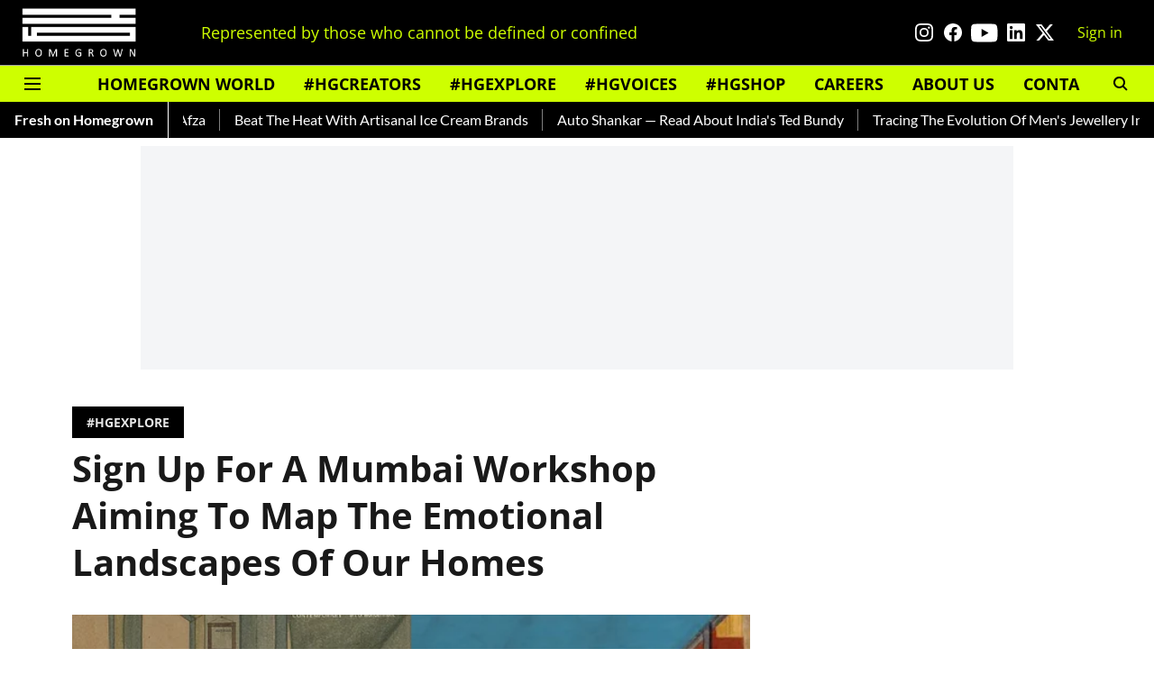

--- FILE ---
content_type: text/html; charset=utf-8
request_url: https://www.google.com/recaptcha/api2/aframe
body_size: 264
content:
<!DOCTYPE HTML><html><head><meta http-equiv="content-type" content="text/html; charset=UTF-8"></head><body><script nonce="tmVHBgGTcYit3cewn-txKg">/** Anti-fraud and anti-abuse applications only. See google.com/recaptcha */ try{var clients={'sodar':'https://pagead2.googlesyndication.com/pagead/sodar?'};window.addEventListener("message",function(a){try{if(a.source===window.parent){var b=JSON.parse(a.data);var c=clients[b['id']];if(c){var d=document.createElement('img');d.src=c+b['params']+'&rc='+(localStorage.getItem("rc::a")?sessionStorage.getItem("rc::b"):"");window.document.body.appendChild(d);sessionStorage.setItem("rc::e",parseInt(sessionStorage.getItem("rc::e")||0)+1);localStorage.setItem("rc::h",'1768968657084');}}}catch(b){}});window.parent.postMessage("_grecaptcha_ready", "*");}catch(b){}</script></body></html>